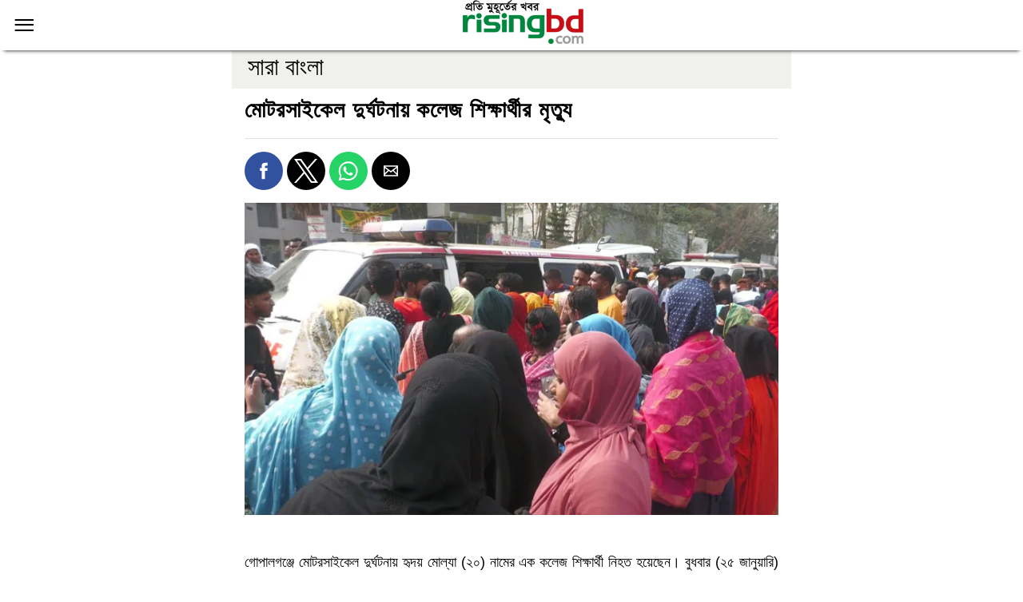

--- FILE ---
content_type: text/html; charset=UTF-8
request_url: https://www.risingbd.com/amp/news/490862
body_size: 13359
content:
<!doctype html>
<html ⚡>
<head>
	<meta charset="utf-8">
	<title>মোটরসাইকেল দুর্ঘটনায় কলেজ শিক্ষার্থীর মৃত্যু</title>
<!--	<link rel="canonical" href="--><!--">-->
    <link rel="canonical" href="https://www.risingbd.com/bangladesh/news/490862" >
    <!-- <link rel="canonical" href="https://www.risingbd.com/amp/news/" > -->
    <meta name="viewport" content="width=device-width,minimum-scale=1,initial-scale=1">

	<meta name="description" content="গোপালগঞ্জে মোটরসাইকেল দুর্ঘটনায় হৃদয় মোল্যা (২০) নামের এক কলেজ শিক্ষার্থী নিহত হয়েছেন। বুধবার (২৫ জানুয়ারি) দুপুরে ঢাকা-খুলনা মহাসড়কে এ দুর্ঘটনা ঘটে।" />

	<!-- Schema.org markup for Google+ -->
	<meta itemprop="name" content="মোটরসাইকেল দুর্ঘটনায় কলেজ শিক্ষার্থীর মৃত্যু">
	<meta itemprop="description" content="গোপালগঞ্জে মোটরসাইকেল দুর্ঘটনায় হৃদয় মোল্যা (২০) নামের এক কলেজ শিক্ষার্থী নিহত হয়েছেন। বুধবার (২৫ জানুয়ারি) দুপুরে ঢাকা-খুলনা মহাসড়কে এ দুর্ঘটনা ঘটে।">

	<meta itemprop="image" content="https://cdn.risingbd.com/media/imgAll/2023January/accidient-2301251316.jpg">

	<!-- Twitter Card data -->
	<meta name="twitter:card" content="summary_large_image">
	<meta name="twitter:site" content="@risingbdnews">

	<meta name="twitter:title" content="মোটরসাইকেল দুর্ঘটনায় কলেজ শিক্ষার্থীর মৃত্যু">
	<meta name="twitter:description" content="গোপালগঞ্জে মোটরসাইকেল দুর্ঘটনায় হৃদয় মোল্যা (২০) নামের এক কলেজ শিক্ষার্থী নিহত হয়েছেন। বুধবার (২৫ জানুয়ারি) দুপুরে ঢাকা-খুলনা মহাসড়কে এ দুর্ঘটনা ঘটে।">
	<meta name="twitter:image" content="https://cdn.risingbd.com/media/imgAll/2023January/accidient-2301251316.jpg">
	<meta name="twitter:image:alt" content="মোটরসাইকেল দুর্ঘটনায় কলেজ শিক্ষার্থীর মৃত্যু">
	<!-- Open Graph data -->
	<meta property="fb:app_id" content="739034220195998" />
	<meta property="og:title" content="মোটরসাইকেল দুর্ঘটনায় কলেজ শিক্ষার্থীর মৃত্যু" />
	<meta property="og:type" content="article" />
	<meta property="og:image" content="https://cdn.risingbd.com/media/imgAll/2023January/accidient-2301251316.jpg" />
	<meta property="og:url" content="https://www.risingbd.com/bangladesh/news/490862" />
	<meta property="og:description" content="গোপালগঞ্জে মোটরসাইকেল দুর্ঘটনায় হৃদয় মোল্যা (২০) নামের এক কলেজ শিক্ষার্থী নিহত হয়েছেন। বুধবার (২৫ জানুয়ারি) দুপুরে ঢাকা-খুলনা মহাসড়কে এ দুর্ঘটনা ঘটে।" />
	<meta property="og:site_name" content="https://www.risingbd.com" />
	<!--	<meta property="article:published_time" content="2017-01-27T20:33:24.587Z" />-->
	<!--	<meta property="article:modified_time" content="2017-01-27T20:33:24.587Z" />-->
	<link rel="shortcut icon" type="image/x-icon" href="https://cdn.risingbd.com/media/common/Sign.png" />
	<meta name="mobile-web-app-capable" content="yes">
	<meta name="theme-color" content="#999999">
	<meta name="application-name" content="risingbd.com">

	<meta name="apple-mobile-web-app-capable" content="yes">
	<meta name="apple-mobile-web-app-status-bar-style" content="black">
	<meta name="apple-mobile-web-app-title" content="risingbd.com">

	<script async src="https://cdn.ampproject.org/v0.js"></script>



	<style amp-boilerplate="">body{-webkit-animation:-amp-start 8s steps(1,end) 0s 1 normal both;-moz-animation:-amp-start 8s steps(1,end) 0s 1 normal both;-ms-animation:-amp-start 8s steps(1,end) 0s 1 normal both;animation:-amp-start 8s steps(1,end) 0s 1 normal both}@-webkit-keyframes -amp-start{from{visibility:hidden}to{visibility:visible}}@-moz-keyframes -amp-start{from{visibility:hidden}to{visibility:visible}}@-ms-keyframes -amp-start{from{visibility:hidden}to{visibility:visible}}@-o-keyframes -amp-start{from{visibility:hidden}to{visibility:visible}}@keyframes -amp-start{from{visibility:hidden}to{visibility:visible}}</style><noscript><style amp-boilerplate="">body{-webkit-animation:none;-moz-animation:none;-ms-animation:none;animation:none}</style></noscript>


<!--	<script custom-element="amp-carousel" src="https://cdn.ampproject.org/v0/amp-carousel-0.1.js" async=""></script>-->
	<script custom-element="amp-sidebar" src="https://cdn.ampproject.org/v0/amp-sidebar-0.1.js" async=""></script>
	<script custom-element="amp-accordion" src="https://cdn.ampproject.org/v0/amp-accordion-0.1.js" async=""></script>
<!--	<script custom-element="amp-form" src="https://cdn.ampproject.org/v0/amp-form-0.1.js" async=""></script>-->
	<script async custom-element="amp-social-share" src="https://cdn.ampproject.org/v0/amp-social-share-0.1.js"></script>
	<script async custom-element="amp-ad" src="https://cdn.ampproject.org/v0/amp-ad-0.1.js"></script>
	<script async custom-element="amp-sticky-ad" src="https://cdn.ampproject.org/v0/amp-sticky-ad-1.0.js"></script>
	<script async custom-element="amp-analytics" src="https://cdn.ampproject.org/v0/amp-analytics-0.1.js"></script>
	<script async custom-element="amp-auto-ads" src="https://cdn.ampproject.org/v0/amp-auto-ads-0.1.js"></script>
	<script async custom-element="amp-web-push" src="https://cdn.ampproject.org/v0/amp-web-push-0.1.js"></script>
	<script async custom-element="amp-facebook-page" src="https://cdn.ampproject.org/v0/amp-facebook-page-0.1.js"></script>

	<script custom-element="amp-instagram" src="https://cdn.ampproject.org/v0/amp-instagram-0.1.js" async=""></script>
	<script async custom-element="amp-list" src="https://cdn.ampproject.org/v0/amp-list-0.1.js"></script>
	<script async custom-template="amp-mustache" src="https://cdn.ampproject.org/v0/amp-mustache-0.1.js"></script>
	<script type="application/ld+json">
		{
			"@context": "https://schema.org",
			"@type": "NewsArticle",
			"url" : "https://www.risingbd.com/bangladesh/news/490862",
			"articleBody" : "গোপালগঞ্জে মোটরসাইকেল দুর্ঘটনায় হৃদয় মোল্যা (২০) নামের এক কলেজ শিক্ষার্থী নিহত হয়েছেন। বুধবার (২৫ জানুয়ারি) দুপুরে ঢাকা-খুলনা মহাসড়কে এ দুর্ঘটনা ঘটে।",
			"articleSection" : "সারা বাংলা ",
			"keywords" : "সড়ক দুর্ঘটনা",
			"mainEntityOfPage":{
				"@type":"WebPage",
				"name" : "মোটরসাইকেল দুর্ঘটনায় কলেজ শিক্ষার্থীর মৃত্যু",
				"@id":"https://www.risingbd.com/bangladesh/news/490862"
			},
			"headline": "মোটরসাইকেল দুর্ঘটনায় কলেজ শিক্ষার্থীর মৃত্যু",
			"image": {
				"@type": "ImageObject",
				"url": "https://cdn.risingbd.com/media/imgAll/2023January/accidient-2301251316.jpg",
				"height": 600,
				"width": 351
			},
			"datePublished": "19:16, 25 January 2023",
			"dateModified": "",
			"author": {
				"@type": "Person",
				"name": "গোপালগঞ্জ প্রতিনিধি"
			},
			"publisher": {
				"@type": "Organization",
				"name": "risingbd.com",
				"logo": {
					"@type": "ImageObject",
					"url": "https://cdn.risingbd.com/media/common/logo.png",
					"width": 256,
					"height": 78
				}
			},
			"description": "গোপালগঞ্জে মোটরসাইকেল দুর্ঘটনায় হৃদয় মোল্যা (২০) নামের এক কলেজ শিক্ষার্থী নিহত হয়েছেন। বুধবার (২৫ জানুয়ারি) দুপুরে ঢাকা-খুলনা মহাসড়কে এ দুর্ঘটনা ঘটে।"
		}
	</script>
	<script type="application/ld+json">
		{
			"@context": "https://schema.org",
			"@type": "Organization",
			"url": "https://www.risingbd.com",
			"logo": "https://cdn.risingbd.com/media/common/logo.png",
			"contactPoint" : [
				{
					"@type" : "ContactPoint",
					"telephone" : "+8801678028001",
					"email" : "info@risingbd.com",
					"contactType" : "customer service"
				}
			],
			"sameAs" : [
				"https://www.facebook.com/risingbd24com",
				"https://twitter.com/risingbdnews",
				"https://www.instagram.com/risingbd247",
				"https://www.youtube.com/@risingbdonline",
				"https://play.google.com/store/apps/details?id=com.skyroutemedialimited.risingbd",
				"https://www.risingbd.com/rss/rss.xml"
			]
		}
	</script>
	<script type="application/ld+json">
		{
			"@context": "https://schema.org",
			"@type": "ImageObject",
			"url": "https://cdn.risingbd.com/media/imgAll/2023January/accidient-2301251316.jpg",
			"height": 600,
			"width": 351
		}
	</script>
	<script type="application/ld+json">
		{
			"@context":"http://schema.org",
			"@type":"BreadcrumbList",
			"itemListElement":[
				{
					"@type":"ListItem",
					"position":1,
					"item":{
						"@id":"https://www.risingbd.com",
						"name":"Home"
					}
				},
				{
					"@type":"ListItem",
					"position":2,
					"item":{
						"@id":"https://www.risingbd.com/bangladesh",
						"name":"সারা বাংলা "
					}
				},
				{
					"@type":"ListItem",
					"position":3,
					"item":{
						"name" : "মোটরসাইকেল দুর্ঘটনায় কলেজ শিক্ষার্থীর মৃত্যু",
						"@id":"https://www.risingbd.com/bangladesh/news/490862"
					}
				}
			]
		}
	</script>

	<style amp-custom="">
		/*! normalize.css v5.0.0 | MIT License | github.com/necolas/normalize.css */html{font-family:sans-serif;line-height:1.15;-ms-text-size-adjust:100%;-webkit-text-size-adjust:100%}body{margin:0}article,aside,footer,header,nav,section{display:block}h1{font-size:2em;margin:.67em 0}figcaption,figure,main{display:block}figure{margin:1em 40px}hr{box-sizing:content-box;height:0;overflow:visible}pre{font-family:monospace,monospace;font-size:1em}a{background-color:transparent;-webkit-text-decoration-skip:objects}a:active,a:hover{outline-width:0}abbr[title]{border-bottom:none;text-decoration:underline;text-decoration:underline dotted}b,strong{font-weight:inherit;font-weight:bolder}code,kbd,samp{font-family:monospace,monospace;font-size:1em}dfn{font-style:italic}mark{background-color:#ff0;color:#000}small{font-size:80%}sub,sup{font-size:75%;line-height:0;position:relative;vertical-align:baseline}sub{bottom:-.25em}sup{top:-.5em}audio,video{display:inline-block}audio:not([controls]){display:none;height:0}img{border-style:none}svg:not(:root){overflow:hidden}button,input,optgroup,select,textarea{font-family:sans-serif;font-size:100%;line-height:1.15;margin:0}button,input{overflow:visible}button,select{text-transform:none}[type=reset],[type=submit],button,html [type=button]{-webkit-appearance:button}[type=button]::-moz-focus-inner,[type=reset]::-moz-focus-inner,[type=submit]::-moz-focus-inner,button::-moz-focus-inner{border-style:none;padding:0}[type=button]:-moz-focusring,[type=reset]:-moz-focusring,[type=submit]:-moz-focusring,button:-moz-focusring{outline:1px dotted ButtonText}fieldset{border:1px solid silver;margin:0 2px;padding:.35em .625em .75em}legend{box-sizing:border-box;color:inherit;display:table;max-width:100%;padding:0;white-space:normal}progress{display:inline-block;vertical-align:baseline}textarea{overflow:auto}[type=checkbox],[type=radio]{box-sizing:border-box;padding:0}[type=number]::-webkit-inner-spin-button,[type=number]::-webkit-outer-spin-button{height:auto}[type=search]{-webkit-appearance:textfield;outline-offset:-2px}[type=search]::-webkit-search-cancel-button,[type=search]::-webkit-search-decoration{-webkit-appearance:none}::-webkit-file-upload-button{-webkit-appearance:button;font:inherit}details,menu{display:block}summary{display:list-item}canvas{display:inline-block}[hidden],template{display:none}.h1{font-size:3rem}.h2{font-size:2rem}.h3{font-size:1.5rem}.h4{font-size:1.125rem}.h5{font-size:.875rem}.h6{font-size:.75rem}.font-family-inherit{font-family:inherit}.font-size-inherit{font-size:inherit}.text-decoration-none{text-decoration:none}.bold{font-weight:700}.regular{font-weight:400}.italic{font-style:italic}.caps{text-transform:uppercase;letter-spacing:.2em}.left-align{text-align:left}.center{text-align:center}.right-align{text-align:right}.justify{text-align:justify}.nowrap{white-space:nowrap}.break-word{word-wrap:break-word}.line-height-1{line-height:1rem}.line-height-2{line-height:1.125rem}.line-height-3{line-height:1.5rem}.line-height-4{line-height:2rem}.list-style-none{list-style:none}.underline{text-decoration:underline}.truncate{max-width:100%;overflow:hidden;text-overflow:ellipsis;white-space:nowrap}.list-reset{list-style:none;padding-left:0}.inline{display:inline}.block{display:block}.inline-block{display:inline-block}.table{display:table}.table-cell{display:table-cell}.overflow-hidden{overflow:hidden}.overflow-scroll{overflow:scroll}.overflow-auto{overflow:auto}.clearfix:after,.clearfix:before{content:" ";display:table}.clearfix:after{clear:both}.left{float:left}.right{float:right}.fit{max-width:100%}.max-width-1{max-width:24rem}.max-width-2{max-width:32rem}.max-width-3{max-width:48rem}.max-width-4{max-width:64rem}.border-box{box-sizing:border-box}.align-baseline{vertical-align:baseline}.align-top{vertical-align:top}.align-middle{vertical-align:middle}.align-bottom{vertical-align:bottom}.m0{margin:0}.mt0{margin-top:0}.mr0{margin-right:0}.mb0{margin-bottom:0}.ml0,.mx0{margin-left:0}.mx0{margin-right:0}.my0{margin-top:0;margin-bottom:0}.m1{margin:.5rem}.mt1{margin-top:.5rem}.mr1{margin-right:.5rem}.mb1{margin-bottom:.5rem}.ml1,.mx1{margin-left:.5rem}.mx1{margin-right:.5rem}.my1{margin-top:.5rem;margin-bottom:.5rem}.m2{margin:1rem}.mt2{margin-top:1rem}.mr2{margin-right:1rem}.mb2{margin-bottom:1rem}.ml2,.mx2{margin-left:1rem}.mx2{margin-right:1rem}.my2{margin-top:1rem;margin-bottom:1rem}.m3{margin:1.5rem}.mt3{margin-top:1.5rem}.mr3{margin-right:1.5rem}.mb3{margin-bottom:1.5rem}.ml3,.mx3{margin-left:1.5rem}.mx3{margin-right:1.5rem}.my3{margin-top:1.5rem;margin-bottom:1.5rem}.m4{margin:2rem}.mt4{margin-top:2rem}.mr4{margin-right:2rem}.mb4{margin-bottom:2rem}.ml4,.mx4{margin-left:2rem}.mx4{margin-right:2rem}.my4{margin-top:2rem;margin-bottom:2rem}.mxn1{margin-left:-.5rem;margin-right:-.5rem}.mxn2{margin-left:-1rem;margin-right:-1rem}.mxn3{margin-left:-1.5rem;margin-right:-1.5rem}.mxn4{margin-left:-2rem;margin-right:-2rem}.ml-auto{margin-left:auto}.mr-auto,.mx-auto{margin-right:auto}.mx-auto{margin-left:auto}.p0{padding:0}.pt0{padding-top:0}.pr0{padding-right:0}.pb0{padding-bottom:0}.pl0,.px0{padding-left:0}.px0{padding-right:0}.py0{padding-top:0;padding-bottom:0}.p1{padding:.5rem}.pt1{padding-top:.5rem}.pr1{padding-right:.5rem}.pb1{padding-bottom:.5rem}.pl1{padding-left:.5rem}.py1{padding-top:.5rem;padding-bottom:.5rem}.px1{padding-left:.5rem;padding-right:.5rem}.p2{padding:1rem}.pt2{padding-top:1rem}.pr2{padding-right:1rem}.pb2{padding-bottom:1rem}.pl2{padding-left:1rem}.py2{padding-top:1rem;padding-bottom:1rem}.px2{padding-left:1rem;padding-right:1rem}.p3{padding:1.5rem}.pt3{padding-top:1.5rem}.pr3{padding-right:1.5rem}.pb3{padding-bottom:1.5rem}.pl3{padding-left:1.5rem}.py3{padding-top:1.5rem;padding-bottom:1.5rem}.px3{padding-left:1.5rem;padding-right:1.5rem}.p4{padding:2rem}.pt4{padding-top:2rem}.pr4{padding-right:2rem}.pb4{padding-bottom:2rem}.pl4{padding-left:2rem}.py4{padding-top:2rem;padding-bottom:2rem}.px4{padding-left:2rem;padding-right:2rem}.col{float:left}.col,.col-right{box-sizing:border-box}.col-right{float:right}.col-1{width:8.33333%}.col-2{width:16.66667%}.col-3{width:25%}.col-4{width:33.33333%}.col-5{width:41.66667%}.col-6{width:50%}.col-7{width:58.33333%}.col-8{width:66.66667%}.col-9{width:75%}.col-10{width:83.33333%}.col-11{width:91.66667%}.col-12{width:100%}@media (min-width:40.06rem){.sm-col{float:left;box-sizing:border-box}.sm-col-right{float:right;box-sizing:border-box}.sm-col-1{width:8.33333%}.sm-col-2{width:16.66667%}.sm-col-3{width:25%}.sm-col-4{width:33.33333%}.sm-col-5{width:41.66667%}.sm-col-6{width:50%}.sm-col-7{width:58.33333%}.sm-col-8{width:66.66667%}.sm-col-9{width:75%}.sm-col-10{width:83.33333%}.sm-col-11{width:91.66667%}.sm-col-12{width:100%}}@media (min-width:52.06rem){.md-col{float:left;box-sizing:border-box}.md-col-right{float:right;box-sizing:border-box}.md-col-1{width:8.33333%}.md-col-2{width:16.66667%}.md-col-3{width:25%}.md-col-4{width:33.33333%}.md-col-5{width:41.66667%}.md-col-6{width:50%}.md-col-7{width:58.33333%}.md-col-8{width:66.66667%}.md-col-9{width:75%}.md-col-10{width:83.33333%}.md-col-11{width:91.66667%}.md-col-12{width:100%}}@media (min-width:64.06rem){.lg-col{float:left;box-sizing:border-box}.lg-col-right{float:right;box-sizing:border-box}.lg-col-1{width:8.33333%}.lg-col-2{width:16.66667%}.lg-col-3{width:25%}.lg-col-4{width:33.33333%}.lg-col-5{width:41.66667%}.lg-col-6{width:50%}.lg-col-7{width:58.33333%}.lg-col-8{width:66.66667%}.lg-col-9{width:75%}.lg-col-10{width:83.33333%}.lg-col-11{width:91.66667%}.lg-col-12{width:100%}}.flex{display:-webkit-box;display:-ms-flexbox;display:flex}@media (min-width:40.06rem){.sm-flex{display:-webkit-box;display:-ms-flexbox;display:flex}}@media (min-width:52.06rem){.md-flex{display:-webkit-box;display:-ms-flexbox;display:flex}}@media (min-width:64.06rem){.lg-flex{display:-webkit-box;display:-ms-flexbox;display:flex}}.flex-column{-webkit-box-orient:vertical;-webkit-box-direction:normal;-ms-flex-direction:column;flex-direction:column}.flex-wrap{-ms-flex-wrap:wrap;flex-wrap:wrap}.items-start{-webkit-box-align:start;-ms-flex-align:start;align-items:flex-start}.items-end{-webkit-box-align:end;-ms-flex-align:end;align-items:flex-end}.items-center{-webkit-box-align:center;-ms-flex-align:center;align-items:center}.items-baseline{-webkit-box-align:baseline;-ms-flex-align:baseline;align-items:baseline}.items-stretch{-webkit-box-align:stretch;-ms-flex-align:stretch;align-items:stretch}.self-start{-ms-flex-item-align:start;align-self:flex-start}.self-end{-ms-flex-item-align:end;align-self:flex-end}.self-center{-ms-flex-item-align:center;-ms-grid-row-align:center;align-self:center}.self-baseline{-ms-flex-item-align:baseline;align-self:baseline}.self-stretch{-ms-flex-item-align:stretch;-ms-grid-row-align:stretch;align-self:stretch}.justify-start{-webkit-box-pack:start;-ms-flex-pack:start;justify-content:flex-start}.justify-end{-webkit-box-pack:end;-ms-flex-pack:end;justify-content:flex-end}.justify-center{-webkit-box-pack:center;-ms-flex-pack:center;justify-content:center}.justify-between{-webkit-box-pack:justify;-ms-flex-pack:justify;justify-content:space-between}.justify-around{-ms-flex-pack:distribute;justify-content:space-around}.content-start{-ms-flex-line-pack:start;align-content:flex-start}.content-end{-ms-flex-line-pack:end;align-content:flex-end}.content-center{-ms-flex-line-pack:center;align-content:center}.content-between{-ms-flex-line-pack:justify;align-content:space-between}.content-around{-ms-flex-line-pack:distribute;align-content:space-around}.content-stretch{-ms-flex-line-pack:stretch;align-content:stretch}.flex-auto{-webkit-box-flex:1;-ms-flex:1 1 auto;flex:1 1 auto;min-width:0;min-height:0}.flex-none{-webkit-box-flex:0;-ms-flex:none;flex:none}.order-0{-webkit-box-ordinal-group:1;-ms-flex-order:0;order:0}.order-1{-webkit-box-ordinal-group:2;-ms-flex-order:1;order:1}.order-2{-webkit-box-ordinal-group:3;-ms-flex-order:2;order:2}.order-3{-webkit-box-ordinal-group:4;-ms-flex-order:3;order:3}.order-last{-webkit-box-ordinal-group:100000;-ms-flex-order:99999;order:99999}.relative{position:relative}.absolute{position:absolute}.fixed{position:fixed}.top-0{top:0}.right-0{right:0}.bottom-0{bottom:0}.left-0{left:0}.z1{z-index:1}.z2{z-index:2}.z3{z-index:3}.z4{z-index:4}.border{border-style:solid;border-width:1px}.border-top{border-top-style:solid;border-top-width:1px}.border-right{border-right-style:solid;border-right-width:1px}.border-bottom{border-bottom-style:solid;border-bottom-width:1px}.border-left{border-left-style:solid;border-left-width:1px}.border-none{border:0}.rounded{border-radius:100%}.circle{border-radius:50%}.rounded-top{border-radius:3px 3px 0 0}.rounded-right{border-radius:0 3px 3px 0}.rounded-bottom{border-radius:0 0 3px 3px}.rounded-left{border-radius:3px 0 0 3px}.not-rounded{border-radius:0}.hide{position:absolute;height:1px;width:1px;overflow:hidden;clip:rect(1px,1px,1px,1px)}@media (max-width:40rem){.xs-hide{display:none}}@media (min-width:40.06rem) and (max-width:52rem){.sm-hide{display:none}}@media (min-width:52.06rem) and (max-width:64rem){.md-hide{display:none}}@media (min-width:64.06rem){.lg-hide{display:none}}.display-none{display:none}*{box-sizing:border-box}body{background:#fff;font-family:-apple-system,SolaimanLipi, 'Poppins', sans-serif,BlinkMacSystemFont,Segoe UI,Roboto,Oxygen,Ubuntu,Cantarell,Fira Sans,Droid Sans,Helvetica Neue,Arial,sans-serif;min-width:315px;overflow-x:hidden;font-smooth:always;-webkit-font-smoothing:antialiased}main{max-width:700px;margin:0 auto}.ampstart-accent{color:#003f93}#content:target{margin-top:calc(0px - 3.5rem);padding-top:3.5rem}.ampstart-title-lg{font-size:3rem;line-height:3.5rem;letter-spacing:.06rem}.ampstart-title-md{font-size:2rem;line-height:2.5rem;letter-spacing:.06rem}.ampstart-title-sm{font-size:1.5rem;line-height:2rem;letter-spacing:.06rem}.ampstart-subtitle,body{line-height:1.7rem;letter-spacing:normal}.ampstart-subtitle{color: #000;font-size: 30px;background: #f0f0ed;padding: 14px 20px;}.ampstart-byline,.ampstart-caption,.ampstart-hint,.ampstart-label{font-size:.875rem;color:#4f4f4f;line-height:1.125rem;letter-spacing:.06rem}.ampstart-label{text-transform:uppercase}.ampstart-footer,.ampstart-small-text{font-size:.75rem;line-height:1rem;letter-spacing:.06rem}.ampstart-card{box-shadow:0 1px 1px 0 rgba(0,0,0,.14),0 1px 1px -1px rgba(0,0,0,.14),0 1px 5px 0 rgba(0,0,0,.12)}.h1,h1{font-size:3rem;line-height:3.5rem}.h2,h2{font-size:2rem;line-height:2.5rem}.h3,h3{font-size:1.5rem;line-height:2rem}.h4,h4{font-size:1.125rem;line-height:1.5rem}.h5,h5{font-size:.875rem;line-height:1.125rem}.h6,h6{font-size:.75rem;line-height:1rem}h1,h2,h3,h4,h5,h6{margin:0;padding:0;font-weight:400;letter-spacing:.06rem}a,a:active,a:visited{color:inherit}.ampstart-btn{font-family:inherit;font-weight:inherit;font-size:1rem;line-height:1.125rem;padding:.7em .8em;text-decoration:none;white-space:nowrap;word-wrap:normal;vertical-align:middle;cursor:pointer;background-color:#000;color:#fff;border:1px solid #fff}.ampstart-btn:visited{color:#fff}.ampstart-btn-secondary{background-color:#fff;color:#000;border:1px solid #000}.ampstart-btn-secondary:visited{color:#000}.ampstart-btn:active .ampstart-btn:focus{opacity:.8}.ampstart-btn[disabled],.ampstart-btn[disabled]:active,.ampstart-btn[disabled]:focus,.ampstart-btn[disabled]:hover{opacity:.5;outline:0;cursor:default}.ampstart-dropcap:first-letter{color:#000;font-size:3rem;font-weight:700;float:left;overflow:hidden;line-height:3rem;margin-left:0;margin-right:.5rem}.ampstart-initialcap{padding-top:1rem;margin-top:1.5rem}.ampstart-initialcap:first-letter{color:#000;font-size:3rem;font-weight:700;margin-left:-2px}.ampstart-pullquote{border:none;border-left:4px solid #000;font-size:1.5rem;padding-left:1.5rem}.ampstart-byline time{font-style:normal;white-space:nowrap}.amp-carousel-button-next{background-image:url('data:image/svg+xml;charset=utf-8,<svg width="18" height="18" viewBox="0 0 34 34" xmlns="http://www.w3.org/2000/svg"><title>Next</title><path d="M25.557 14.7L13.818 2.961 16.8 0l16.8 16.8-16.8 16.8-2.961-2.961L25.557 18.9H0v-4.2z" fill="#FFF" fill-rule="evenodd"/></svg>')}.amp-carousel-button-prev{background-image:url('data:image/svg+xml;charset=utf-8,<svg width="18" height="18" viewBox="0 0 34 34" xmlns="http://www.w3.org/2000/svg"><title>Previous</title><path d="M33.6 14.7H8.043L19.782 2.961 16.8 0 0 16.8l16.8 16.8 2.961-2.961L8.043 18.9H33.6z" fill="#FFF" fill-rule="evenodd"/></svg>')}.ampstart-dropdown{min-width:200px}.ampstart-dropdown.absolute{z-index:100}.ampstart-dropdown.absolute>section,.ampstart-dropdown.absolute>section>header{height:100%}.ampstart-dropdown>section>header{background-color:#000;border:0;color:#fff}.ampstart-dropdown>section>header:after{display:inline-block;content:"+";padding:0 0 0 1.5rem;color:#003f93}.ampstart-dropdown>[expanded]>header:after{content:"–"}.absolute .ampstart-dropdown-items{z-index:200}.ampstart-dropdown-item{background-color:#000;color:#003f93;opacity:.9}.ampstart-dropdown-item:active,.ampstart-dropdown-item:hover{opacity:1}.ampstart-footer{background-color:#121212;color:#999;padding-top:2rem;padding-bottom:2rem;text-align:center;}.ampstart-footer .ampstart-icon{fill:#000}.ampstart-footer .ampstart-social-follow li:last-child{margin-right:0}.ampstart-image-fullpage-hero{color:#fff}.ampstart-fullpage-hero-heading-text,.ampstart-image-fullpage-hero .ampstart-image-credit{-webkit-box-decoration-break:clone;box-decoration-break:clone;background:#000;padding:0 1rem .2rem}.ampstart-image-fullpage-hero>amp-img{max-height:calc(100vh - 3.5rem)}.ampstart-image-fullpage-hero>amp-img img{-o-object-fit:cover;object-fit:cover}.ampstart-fullpage-hero-heading{line-height:3.5rem}.ampstart-fullpage-hero-cta{background:transparent}.ampstart-readmore{background:-webkit-linear-gradient(bottom,rgba(0,0,0,.65),transparent);background:linear-gradient(0deg,rgba(0,0,0,.65) 0,transparent);color:#fff;margin-top:5rem;padding-bottom:3.5rem}.ampstart-readmore:after{display:block;content:"⌄";font-size:2rem}.ampstart-readmore-text{background:#000}@media (min-width:52.06rem){.ampstart-image-fullpage-hero>amp-img{height:60vh}}.ampstart-image-heading{color:#fff;background:-webkit-linear-gradient(bottom,rgba(0,0,0,.65),transparent);background:linear-gradient(0deg,rgba(0,0,0,.65) 0,transparent)}.ampstart-image-heading>*{margin:0}amp-carousel .ampstart-image-with-heading{margin-bottom:0}.ampstart-image-with-caption figcaption{color:#4f4f4f;line-height:1.125rem}amp-carousel .ampstart-image-with-caption{margin-bottom:0}.ampstart-input{max-width:100%;width:300px;min-width:100px;font-size:1rem;line-height:1.5rem}.ampstart-input [disabled],.ampstart-input [disabled]+label{opacity:.5}.ampstart-input [disabled]:focus{outline:0}.ampstart-input>input,.ampstart-input>select,.ampstart-input>textarea{width:100%;margin-top:1rem;line-height:1.5rem;border:0;border-radius:0;border-bottom:1px solid #4a4a4a;background:none;color:#4a4a4a;outline:0}.ampstart-input>label{color:#003f93;pointer-events:none;text-align:left;font-size:.875rem;line-height:1rem;opacity:0;-webkit-animation:.2s;animation:.2s;-webkit-animation-timing-function:cubic-bezier(.4,0,.2,1);animation-timing-function:cubic-bezier(.4,0,.2,1);-webkit-animation-fill-mode:forwards;animation-fill-mode:forwards}.ampstart-input>input:focus,.ampstart-input>select:focus,.ampstart-input>textarea:focus{outline:0}.ampstart-input>input:focus::-webkit-input-placeholder,.ampstart-input>select:focus::-webkit-input-placeholder,.ampstart-input>textarea:focus::-webkit-input-placeholder{color:transparent}.ampstart-input>input:focus::-moz-placeholder,.ampstart-input>select:focus::-moz-placeholder,.ampstart-input>textarea:focus::-moz-placeholder{color:transparent}.ampstart-input>input:focus:-ms-input-placeholder,.ampstart-input>select:focus:-ms-input-placeholder,.ampstart-input>textarea:focus:-ms-input-placeholder{color:transparent}.ampstart-input>input:focus::placeholder,.ampstart-input>select:focus::placeholder,.ampstart-input>textarea:focus::placeholder{color:transparent}.ampstart-input>input:not(:placeholder-shown):not([disabled])+label,.ampstart-input>select:not(:placeholder-shown):not([disabled])+label,.ampstart-input>textarea:not(:placeholder-shown):not([disabled])+label{opacity:1}.ampstart-input>input:focus+label,.ampstart-input>select:focus+label,.ampstart-input>textarea:focus+label{-webkit-animation-name:a;animation-name:a}@-webkit-keyframes a{to{opacity:1}}@keyframes a{to{opacity:1}}.ampstart-input>label:after{content:"";height:2px;position:absolute;bottom:0;left:45%;background:#003f93;-webkit-transition:.2s;transition:.2s;-webkit-transition-timing-function:cubic-bezier(.4,0,.2,1);transition-timing-function:cubic-bezier(.4,0,.2,1);visibility:hidden;width:10px}.ampstart-input>input:focus+label:after,.ampstart-input>select:focus+label:after,.ampstart-input>textarea:focus+label:after{left:0;width:100%;visibility:visible}.ampstart-input>input[type=search]{-webkit-appearance:none;-moz-appearance:none;appearance:none}.ampstart-input>input[type=range]{border-bottom:0}.ampstart-input>input[type=range]+label:after{display:none}.ampstart-input>select{-webkit-appearance:none;-moz-appearance:none;appearance:none}.ampstart-input>select+label:before{content:"⌄";line-height:1.5rem;position:absolute;right:5px;zoom:2;top:0;bottom:0;color:#003f93}.ampstart-input-chk,.ampstart-input-radio{width:auto;color:#4a4a4a}.ampstart-input input[type=checkbox],.ampstart-input input[type=radio]{margin-top:0;-webkit-appearance:none;-moz-appearance:none;appearance:none;width:20px;height:20px;border:1px solid #003f93;vertical-align:middle;margin-right:.5rem;text-align:center}.ampstart-input input[type=radio]{border-radius:20px}.ampstart-input input[type=checkbox]:not([disabled])+label,.ampstart-input input[type=radio]:not([disabled])+label{pointer-events:auto;-webkit-animation:none;animation:none;vertical-align:middle;opacity:1;cursor:pointer}.ampstart-input input[type=checkbox]+label:after,.ampstart-input input[type=radio]+label:after{display:none}.ampstart-input input[type=checkbox]:after,.ampstart-input input[type=radio]:after{position:absolute;top:0;left:0;bottom:0;right:0;content:" ";line-height:1.4rem;vertical-align:middle;text-align:center;background-color:#fff}.ampstart-input input[type=checkbox]:checked:after{background-color:#003f93;color:#fff;content:"✓"}.ampstart-input input[type=radio]:checked{background-color:#fff}.ampstart-input input[type=radio]:after{top:3px;bottom:3px;left:3px;right:3px;border-radius:12px}.ampstart-input input[type=radio]:checked:after{content:"";font-size:3rem;background-color:#003f93}.ampstart-input>label,_:-ms-lang(x){opacity:1}.ampstart-input>input:-ms-input-placeholder,_:-ms-lang(x){color:transparent}.ampstart-input>input::placeholder,_:-ms-lang(x){color:transparent}.ampstart-input>input::-ms-input-placeholder,_:-ms-lang(x){color:transparent}.ampstart-input>select::-ms-expand{display:none}.ampstart-headerbar{background-color:#fff;color:#000;z-index:999;box-shadow:0 5px 5px -5px #000}.ampstart-headerbar+:not(amp-sidebar),.ampstart-headerbar+amp-sidebar+*{margin-top:3.5rem}.ampstart-headerbar-nav .ampstart-nav-item{padding:0 1rem;background:transparent;opacity:.8}.ampstart-headerbar-nav{line-height:3.5rem}.ampstart-nav-item:active,.ampstart-nav-item:focus,.ampstart-nav-item:hover{opacity:1}.ampstart-navbar-trigger:focus{outline:none}.ampstart-nav a,.ampstart-navbar-trigger,.ampstart-sidebar-faq a{cursor:pointer;text-decoration:none}.ampstart-nav .ampstart-label{color:inherit}.ampstart-headerbar-nav{-webkit-box-flex:1;-ms-flex:1;flex:1}.ampstart-nav-search{-webkit-box-flex:0.5;-ms-flex-positive:0.5;flex-grow:0.5}.ampstart-headerbar .ampstart-nav-search:active,.ampstart-headerbar .ampstart-nav-search:focus,.ampstart-headerbar .ampstart-nav-search:hover{box-shadow:none}.ampstart-nav-search>input{border:none;border-radius:3px;line-height:normal}.ampstart-nav-dropdown{min-width:200px}.ampstart-nav-dropdown amp-accordion header{background-color:#fff;border:none}.ampstart-nav-dropdown amp-accordion ul{background-color:#fff}.ampstart-nav-dropdown .ampstart-dropdown-item,.ampstart-nav-dropdown .ampstart-dropdown>section>header{background-color:#fff;color:#000}.ampstart-nav-dropdown .ampstart-dropdown-item{color:#003f93}.ampstart-sidebar{background-color:#fff;color:#000;min-width:300px;width:300px}.ampstart-sidebar .ampstart-icon{fill:#003f93}.ampstart-sidebar-header{line-height:3.5rem;min-height:3.5rem}.ampstart-sidebar .ampstart-dropdown-item,.ampstart-sidebar .ampstart-dropdown header,.ampstart-sidebar .ampstart-faq-item,.ampstart-sidebar .ampstart-nav-item,.ampstart-sidebar .ampstart-social-follow{margin:0 0 2rem}.ampstart-sidebar .ampstart-nav-dropdown{margin:0}.ampstart-sidebar .ampstart-navbar-trigger{line-height:inherit}.ampstart-navbar-trigger svg{pointer-events:none}.ampstart-related-article-section{border-color:#4a4a4a}.ampstart-related-article-section .ampstart-heading{color:#4a4a4a;font-weight:400}.ampstart-related-article-readmore{color:#000;letter-spacing:0}.ampstart-related-section-items>li{border-bottom:1px solid #4a4a4a}.ampstart-related-section-items>li:last-child{border:none}.ampstart-related-section-items .ampstart-image-with-caption{display:-webkit-box;display:-ms-flexbox;display:flex;-ms-flex-wrap:wrap;flex-wrap:wrap;-webkit-box-align:start;-ms-flex-align:start;align-items:flex-start;margin-bottom:0;color:#000;}.ampstart-related-section-items .ampstart-image-with-caption>amp-img,.ampstart-related-section-items .ampstart-image-with-caption>figcaption{color:#000;-webkit-box-flex:1;-ms-flex:1;flex:1}.ampstart-related-section-items .ampstart-image-with-caption>figcaption{padding-left:1rem;line-height: 1.4;font-size: 18px;}@media (min-width:40.06rem){.ampstart-related-section-items>li{border:none}.ampstart-related-section-items .ampstart-image-with-caption>figcaption{padding:1rem 0}.ampstart-related-section-items .ampstart-image-with-caption>amp-img,.ampstart-related-section-items .ampstart-image-with-caption>figcaption{-ms-flex-preferred-size:100%;flex-basis:100%}}.ampstart-social-box{display:-webkit-box;display:-ms-flexbox;display:flex}.ampstart-social-box>amp-social-share{margin-right:5px;}.ampstart-icon{fill:#003f93}.ampstart-input{width:100%}main .ampstart-social-follow{margin-left:auto;margin-right:auto;width:315px}main .ampstart-social-follow li{-webkit-transform:scale(1.8);transform:scale(1.8)}h1+.ampstart-byline time{font-size:1.5rem;font-weight:400}
		.title {padding-left: 16px;padding-right: 16px;margin-bottom: 10px;font-size: 28px;line-height: 34px;font-weight:bold;margin-top: 10px;}
		.content-details p{font-size:18px;line-height:30px;text-align:justify;}
		.breadcrumb {
			list-style: none;
			padding: 0 0 5px;
			margin-left: 15px;
			overflow: hidden;
			border-bottom: 1px solid #e2e2e2;
			margin-bottom: 15px;
			margin-right: 15px;
		}
		.breadcrumb li{float: left;margin-right: 5px;position:relative;}
		.breadcrumb li:after {content: '\203A';font-size: 20px;line-height: 20px;margin-left: 5px;color: #666;}
		.breadcrumb li:last-child:after {content: '';}
		.breadcrumb li a{text-decoration:none; }
		.ampstart-navbar-trigger {line-height: 3.5rem;font-size: 2rem;transform: scaleY(0.65);}
		time {
			color: #666;
			display: block;
			border-bottom: 1px solid #e2e2e2;
		}
		.ampstart-social-box>amp-social-share {
			margin-right: 5px;
			background-size: 30px;
		}
		.ampstart-related-section-items .ampstart-image-with-caption>amp-img img {
			max-height: 68%;
			min-height: 68%;
		}
		.ampstart-related-section-items>li {
			border-bottom: 1px solid #e2e2e2;
		}
		.ampstart-related-section-items .ampstart-image-with-caption>amp-img{
			-ms-flex: 0 0 33%;
			flex: 0 0 33%;
		}
		.ampstart-related-section-items .ampstart-image-with-caption>figcaption {
			-ms-flex: 0 0 67%;
			flex: 0 0 67%;
			line-height: 1.5;
			/*font-size: .8em;*/
			font-size: 1.1rem;
			font-weight: bold;
			padding-top: 10px;
			padding-left: 10px;
		}
		.amp-sticky-ad-close-button {
			min-width: 0;
		}
		.content-details amp-ad {
			margin-top: 15px;
		}
		.amp-invisible {
			display:none;
		}
		.adv{
			text-align: center;
		}
	</style>
 
</head>
<body>
	<!-- Google Tag Manager -->
	<!-- <amp-analytics config="https://www.googletagmanager.com/amp.json?id=GTM-TVT83PM&gtm.url=SOURCE_URL" data-credentials="include"></amp-analytics> -->

	<amp-auto-ads type="adsense" data-ad-client="ca-pub-9988400939516411"></amp-auto-ads>
	<!-- Start Alexa AMP Certify Javascript -->

    <!-- <amp-iframe title="User Sync" width=1 height=1
                sandbox="allow-same-origin allow-scripts"
                frameborder="0"
                src="https://ads.pubmatic.com/AdServer/js/pwtSync/load-cookie.html?pubid=158497&profid=9001">
        <amp-img layout="fill" src="[data-uri]" placeholder></amp-img>
    </amp-iframe> -->

<!--	<amp-analytics type="alexametrics">-->
<!--		<script type="application/json"> {"vars": { "atrk_acct": "qb72i1akB300Wr", "domain": "risingbd.com" }}</script>-->
<!--	</amp-analytics>-->
	<!-- End Alexa AMP Certify Javascript -->

	<amp-web-push id="amp-web-push" layout="nodisplay" helper-iframe-url="https://www.risingbd.com/helper-iframe.html" permission-dialog-url="https://www.risingbd.com/permission-dialog.html" service-worker-url="https://www.risingbd.com/FeedifySW.js"
></amp-web-push>

	<!-- Start Navbar -->
	<header class="ampstart-headerbar fixed flex justify-start items-center top-0 left-0 right-0 pl2 pr4 ">
		<div role="button" aria-label="open sidebar" on="tap:header-sidebar.toggle" tabindex="0" class="ampstart-navbar-trigger  pr2  ">☰</div>
		<a href="/" style="display:block;margin:auto;">
			<amp-img src="https://risingbd.com/media/common/risingbd-logo-small-sm.png" width="151" height="55" layout="fixed" class="my0 mx-auto " alt="The Blog"></amp-img>
		</a>
	</header>

	<!-- Start Sidebar -->
	<amp-sidebar id="header-sidebar" class="ampstart-sidebar px3" layout="nodisplay">
		<div class="flex justify-start items-center ampstart-sidebar-header">
			<div role="button" aria-label="close sidebar" on="tap:header-sidebar.toggle" tabindex="0" class="ampstart-navbar-trigger items-start">✕</div>
		</div>
		<nav class="ampstart-sidebar-nav ampstart-nav">
			<ul class="list-reset m0 p0 ampstart-label">
									<li class="ampstart-nav-item "><a class="ampstart-nav-link" href="/amp/national">জাতীয়</a></li>
									<li class="ampstart-nav-item "><a class="ampstart-nav-link" href="/amp/international">আন্তর্জাতিক </a></li>
									<li class="ampstart-nav-item "><a class="ampstart-nav-link" href="/amp/sports">খেলাধুলা </a></li>
									<li class="ampstart-nav-item "><a class="ampstart-nav-link" href="/amp/entertainment">বিনোদন </a></li>
									<li class="ampstart-nav-item "><a class="ampstart-nav-link" href="/amp/economics">অর্থনীতি </a></li>
									<li class="ampstart-nav-item "><a class="ampstart-nav-link" href="/amp/art-literature">শিল্প ও সাহিত্য </a></li>
									<li class="ampstart-nav-item "><a class="ampstart-nav-link" href="/amp/scienceand-technology">বিজ্ঞান-প্রযুক্তি </a></li>
									<li class="ampstart-nav-item "><a class="ampstart-nav-link" href="/amp/education">শিক্ষা </a></li>
									<li class="ampstart-nav-item "><a class="ampstart-nav-link" href="/amp/feature">সাতসতেরো </a></li>
									<li class="ampstart-nav-item "><a class="ampstart-nav-link" href="/amp/environment">পরিবেশ </a></li>
									<li class="ampstart-nav-item "><a class="ampstart-nav-link" href="/amp/politics">রাজনীতি </a></li>
									<li class="ampstart-nav-item "><a class="ampstart-nav-link" href="/amp/interview">সাক্ষাৎকার </a></li>
									<li class="ampstart-nav-item "><a class="ampstart-nav-link" href="/amp/health">স্বাস্থ্য </a></li>
									<li class="ampstart-nav-item "><a class="ampstart-nav-link" href="/amp/opinion">মতামত </a></li>
									<li class="ampstart-nav-item "><a class="ampstart-nav-link" href="/amp/travel">ভ্রমণ </a></li>
									<li class="ampstart-nav-item "><a class="ampstart-nav-link" href="/amp/agriculture">কৃষি </a></li>
									<li class="ampstart-nav-item "><a class="ampstart-nav-link" href="/amp/lifestyle">লাইফস্টাইল </a></li>
									<li class="ampstart-nav-item "><a class="ampstart-nav-link" href="/amp/media">মিডিয়া </a></li>
									<li class="ampstart-nav-item "><a class="ampstart-nav-link" href="/amp/bangladesh">সারা বাংলা </a></li>
									<li class="ampstart-nav-item "><a class="ampstart-nav-link" href="/amp/risingbd-special">রাইজিংবিডি স্পেশাল </a></li>
									<li class="ampstart-nav-item "><a class="ampstart-nav-link" href="/amp/positive-bangladesh">পজিটিভ বাংলাদেশ </a></li>
									<li class="ampstart-nav-item "><a class="ampstart-nav-link" href="/amp/abroad">প্রবাস </a></li>
									<li class="ampstart-nav-item "><a class="ampstart-nav-link" href="/amp/law-crime">আইন ও অপরাধ </a></li>
									<li class="ampstart-nav-item "><a class="ampstart-nav-link" href="/amp/searching-job">চাকরি</a></li>
									<li class="ampstart-nav-item "><a class="ampstart-nav-link" href="/amp/fascinating-world">অন্য দুনিয়া </a></li>
									<li class="ampstart-nav-item "><a class="ampstart-nav-link" href="/amp/astrology">ভাগ্যচক্র </a></li>
									<li class="ampstart-nav-item "><a class="ampstart-nav-link" href="/amp/prescription">দেহঘড়ি </a></li>
									<li class="ampstart-nav-item "><a class="ampstart-nav-link" href="/amp/photo-feature">ফটো ফিচার </a></li>
									<li class="ampstart-nav-item "><a class="ampstart-nav-link" href="/amp/faguner-molat">ফাগুনের মলাট</a></li>
									<li class="ampstart-nav-item "><a class="ampstart-nav-link" href="/amp/campus">ক্যাম্পাস</a></li>
									<li class="ampstart-nav-item "><a class="ampstart-nav-link" href="/amp/entrepreneur">উদ্যোক্তা/ই-কমার্স</a></li>
									<li class="ampstart-nav-item "><a class="ampstart-nav-link" href="/amp/fathers-day">বাবা দিবস</a></li>
									<li class="ampstart-nav-item "><a class="ampstart-nav-link" href="/amp/moto-corner">মটো কর্নার</a></li>
								<!--<li class="ampstart-nav-item ampstart-nav-dropdown relative">
					<amp-accordion layout="container" disable-session-states="" class="ampstart-dropdown">
						<section>
							<header>ফিচার</header>
							<ul class="ampstart-dropdown-items list-reset m0 p0">
								<li class="ampstart-dropdown-item"><a href="{{ url('/amp/feature') }}" class="text-decoration-none">ফিচার</a></li>
								<li class="ampstart-dropdown-item"><a href="{{ url('/amp/lifestyle') }}" class="text-decoration-none">লাইফস্টাইল</a></li>
								<li class="ampstart-dropdown-item"><a href="{{ url('/amp/technology') }}" class="text-decoration-none">তথ্যপ্রযুক্তি</a></li>
								<li class="ampstart-dropdown-item"><a href="{{ url('/amp/travel') }}" class="text-decoration-none">ভ্রমণ</a></li>
								<li class="ampstart-dropdown-item"><a href="{{ url('/amp/agriculture-and-nature') }}" class="text-decoration-none">কৃষি ও প্রকৃতি</a></li>
								<li class="ampstart-dropdown-item"><a href="{{ url('/amp/bangla-jokes') }}" class="text-decoration-none">জোকস</a></li>
							</ul>
						</section>
					</amp-accordion>
				</li>
				<li class="ampstart-nav-item"><a class="ampstart-nav-link" href="{{ url('/amp/jago-jobs') }}" >জাগো জবস</a></li>
				<li class="ampstart-nav-item"><a class="ampstart-nav-link" href="{{ url('/amp/education') }}" >শিক্ষা</a></li>
				<li class="ampstart-nav-item"><a class="ampstart-nav-link" href="{{ url('/amp/opinion') }}">মতামত</a></li>
				<li class="ampstart-nav-item"><a class="ampstart-nav-link" href="{{ url('/amp/health') }}">স্বাস্থ্য</a></li>-->
			</ul>
		</nav>

	</amp-sidebar>
	<!-- End Sidebar -->
	<!-- End Navbar -->
	<main id="content" role="main">
	<header>
		<h4 class="ampstart-subtitle block px3 pt2"><a href="/amp/bangladesh" class="text-decoration-none">সারা বাংলা </a></h4>
<!--		<div class="adv">-->
<!--            <amp-ad width=336 height=280-->
<!--                    type="doubleclick"-->
<!--                    data-slot="/21622890900,401241791/BD_risingbd.com_amp_allsite_top_300x250//336x280"-->
<!--                    data-multi-size="300x250">-->
<!--            </amp-ad>-->
<!--		</div>-->
<div class="adv">
  
           <!-- <amp-ad width="100vw" height="320"
                   type="adsense"
                   data-ad-client="ca-pub-9988400939516411"
                   data-ad-slot="8713475293"
                   data-auto-format="rspv"
                   data-full-width="">
               <div overflow=""></div>
           </amp-ad> -->
           
<!-- <amp-ad data-slot="/401241791/BD_risingbd.com_amp_allsite_top_300x250//336x280" height="280"
                    data-multi-size="300x250"
                    type="doubleclick" width="336" rtc-config='{
                    "vendors": {
                      "openwrap": {
                        "PROFILE_ID" : "9001",
                        "PUB_ID" : "5890"
                } },
                    "timeoutMillis": 1000
                }'>
            </amp-ad> -->
        </div>



		<!--<div class="m2">
			<amp-ad layout="fixed-height" height=50 type="adsense" data-ad-client="ca-pub-6086083656034124" data-ad-slot="8740042258" class="mb2"></amp-ad>
		</div>-->
		<!--<ul class="breadcrumb">
			<li><a href="/">প্রচ্ছদ</a></li>
			<li><a href=""></a></li>
		</ul>-->
		<h1 class="title">মোটরসাইকেল দুর্ঘটনায় কলেজ শিক্ষার্থীর মৃত্যু</h1>
		<!-- Start byline -->
		<div class="clearfix mb1 mx2">
			<time class="my1" datetime="19:16, 25 January 2023"></time>
		</div>
		<!-- End byline -->
		<!-- Start Socialbox -->
		<div class="ampstart-social-box mb2 mx2">
			<amp-social-share type="facebook" class="rounded" width="48" height="48" data-param-text="মোটরসাইকেল দুর্ঘটনায় কলেজ শিক্ষার্থীর মৃত্যু" data-param-href="https://www.risingbd.com/bangladesh/news/490862" data-param-app_id="739034220195998"></amp-social-share>
			<amp-social-share type="twitter" class="rounded" width="48" height="48"></amp-social-share>
			<amp-social-share class="rounded" type="whatsapp" width="48" height="48"></amp-social-share>
			<amp-social-share type="email" width="48" height="48" data-param-subject="মোটরসাইকেল দুর্ঘটনায় কলেজ শিক্ষার্থীর মৃত্যু" data-param-body="https://www.risingbd.com/bangladesh/news/490862" class="rounded"></amp-social-share>
		</div>
		<!-- End Socialbox -->
        		<amp-img alt='মোটরসাইকেল দুর্ঘটনায় কলেজ শিক্ষার্থীর মৃত্যু' height='351' width='600' src="https://cdn.risingbd.com/media/imgAll/2023January/accidient-2301251316.jpg" layout="responsive" class="mb2 mx2"></amp-img>
        		<div style="text-align:center;padding:5px;">
			<amp-web-push-widget visibility="unsubscribed" layout="fixed" width="250" height="35">
				<button on="tap:amp-web-push.subscribe" style="border-radius: 2px;border: 1px solid #1da1f2;padding: 8px 15px;
cursor: pointer;font-size: 15px;font-weight: 400;background: #1da1f2;color: #fff">
					<amp-img width="18"height="18" style="vertical-align:top" layout="fixed" src="[data-uri] 0QA/wD/AP+gvaeTAAAAtklEQVRIie2TMQ6CQBAAd22I8QnayWP0ATxDwhMoeZqJjdZa4R9ox8IjIR5Hb kEjiU5yHcws5FbkZwBS4OZOGvvewtDIRGTrTmYdMAiQALmbvOUKHIBkqnwDXAhzBtZTJh+SdyP2LwGK CHlLPiZwMgSOIY8OBBoRWUbO06jqyhogUv4Uqfa6LHswin9gpgGgtIqAKvbB0rBgr3gR7+5a778nDOzD 9wHunV9RfyKwd5Ea2L09MFseFBJNpHGPOTsAAAAASUVORK5CYII="></amp-img> Subscribe to Notifications
				</button>
			</amp-web-push-widget>
			<amp-web-push-widget visibility="blocked" layout="fixed" width="320" height="45">
				<button on="tap:amp-web-push.subscribe" style="border-radius: 2px; border: 1px solid #1da1f2;padding: 8px 15px;cursor: pointer; font-size: 15px;font-weight: 400;background: #1da1f2;color: #fff">
					<amp-img width="18"height="18" style="vertical-align:top" layout="fixed" src="[data-uri] 0QA/wD/AP+gvaeTAAAAtklEQVRIie2TMQ6CQBAAd22I8QnayWP0ATxDwhMoeZqJjdZa4R9ox8IjIR5Hb kEjiU5yHcws5FbkZwBS4OZOGvvewtDIRGTrTmYdMAiQALmbvOUKHIBkqnwDXAhzBtZTJh+SdyP2LwGK CHlLPiZwMgSOIY8OBBoRWUbO06jqyhogUv4Uqfa6LHswin9gpgGgtIqAKvbB0rBgr3gR7+5a778nDOzD 9wHunV9RfyKwd5Ea2L09MFseFBJNpHGPOTsAAAAASUVORK5CYII="></amp-img> Subscribe to Notifications
				</button>
			</amp-web-push-widget>
		</div>
	</header>
	<article class="recipe-article">
	<div class="mb4 px2 content-details">
		<p >গোপালগঞ্জে মোটরসাইকেল দুর্ঘটনায় হৃদয় মোল্যা (২০) নামের এক কলেজ শিক্ষার্থী নিহত হয়েছেন। বুধবার (২৫ জানুয়ারি) দুপুরে ঢাকা-খুলনা মহাসড়কে এ দুর্ঘটনা ঘটে।<!--				<div class="adv">-->
<!--                    <amp-ad width=336 height=280-->
<!--                            type="doubleclick"-->
<!--                            data-slot="/21622890900,401241791/BD_risingbd.com_amp_article_below_300x250//336x280"-->
<!--                            data-multi-size="300x250">-->
<!--                    </amp-ad>-->
<!--				</div>-->
                    <div class="adv">
                       <amp-ad width="100vw" height="320"
                               type="adsense"
                               data-ad-client="ca-pub-9988400939516411"
                               data-ad-slot="8713475293"
                               data-auto-format="rspv"
                               data-full-width="">
                           <div overflow=""></div>
                       </amp-ad>

                        <!-- <amp-ad data-slot="/401241791/BD_risingbd.com_amp_article_mid1_300x250//336x280" height="280"
                                data-multi-size="300x250"
                                type="doubleclick" width="336" rtc-config='{
                                "vendors": {
                                  "openwrap": {
                                    "PROFILE_ID" : "9001",
                                    "PUB_ID" : "5890"
                            } },
                                "timeoutMillis": 1000
                            }'>
                        </amp-ad> -->
                    </div>
							</p>
			

<p >হৃদয় মোল্যা সদর উপজেলার ঘোষেরচর মাস্টারপাড়া এলাকার আশরাফ মোল্যার ছেলে ও সরকারি বঙ্গবন্ধু কলেজের একাদশ শ্রেণির ছাত্র।			</p>
			

<p >গোপালগঞ্জ সদর থানার ভারপ্রাপ্ত কর্মকর্তা (ওসি) মো. জাবেদ মাসুদ বলেন, &lsquo;ঢাকা-খুলনা মহাসড়ক দিয়ে সড়ক ভবনের লিংক রোডে প্রবেশের সময় আইল্যান্ডের সঙ্গে ধাক্কা লেগে গুরুতর আহত হন হৃদয় মোল্যা। স্থানীয়রা আহতাবস্থায় তাকে উদ্ধার করে হাসপাতালে নিয়ে গেলে কর্তব্যরত চিকিৎসক মৃত ঘোষণা করেন।&rsquo;			</p>
							<div class="adv">
<!--					<amp-ad width="100vw" height="320"-->
<!--					        type="adsense"-->
<!--					        data-ad-client="ca-pub-9988400939516411"-->
<!--					        data-ad-slot="8713475293"-->
<!--					        data-auto-format="rspv"-->
<!--					        data-full-width="">-->
<!--						<div overflow=""></div>-->
<!--					</amp-ad>-->
                    <amp-ad data-slot="/401241791/BD_risingbd.com_amp_article_mid2_300x250//336x280" height="280"
                            data-multi-size="300x250"
                            type="doubleclick" width="336" rtc-config='{
                            "vendors": {
                              "openwrap": {
                                "PROFILE_ID" : "9001",
                                "PUB_ID" : "5890"
                        } },
                            "timeoutMillis": 1000
                        }'>
                    </amp-ad>
				</div>
							</p>
			<!--		--><!--        <script async src="https://pagead2.googlesyndication.com/pagead/js/adsbygoogle.js?client=ca-pub-9988400939516411"-->
<!--                crossorigin="anonymous"></script>-->
        <!-- Risingbd_Special_top_Responsive -->
<!--        <ins class="adsbygoogle"-->
<!--             style="display:block"-->
<!--             data-ad-client="ca-pub-9988400939516411"-->
<!--             data-ad-slot="8713475293"-->
<!--             data-ad-format="auto"-->
<!--             data-full-width-responsive="true"></ins>-->
<!--        <script>-->
<!--            (adsbygoogle = window.adsbygoogle || []).push({});-->
<!--        </script>-->

        <!-- Start Socialbox -->
        <div class="ampstart-social-box mt4 mb2">
            <amp-social-share type="facebook" class="rounded" width="48" height="48" data-param-text="মোটরসাইকেল দুর্ঘটনায় কলেজ শিক্ষার্থীর মৃত্যু" data-param-href="https://www.risingbd.com/bangladesh/news/490862" data-param-app_id="739034220195998"></amp-social-share>
            <amp-social-share type="twitter" class="rounded" width="48" height="48"></amp-social-share>
            <amp-social-share class="rounded" type="whatsapp" width="48" height="48"></amp-social-share>
            <amp-social-share type="email" width="48" height="48" data-param-subject="মোটরসাইকেল দুর্ঘটনায় কলেজ শিক্ষার্থীর মৃত্যু" data-param-body="https://www.risingbd.com/bangladesh/news/490862" class="rounded"></amp-social-share>
        </div>
        <div id="adsense">
<!--            <amp-ad width="100vw" height="320"-->
<!--                    type="adsense"-->
<!--                    data-ad-client="ca-pub-9988400939516411"-->
<!--                    data-ad-slot="3990030561"-->
<!--                    data-auto-format="mcrspv"-->
<!--                    data-full-width="">-->
<!--                <div overflow=""></div>-->
<!--            </amp-ad>-->
            <amp-ad data-slot="/401241791/BD_risingbd.com_amp_article_below_300x250//336x280" height="280"
                    data-multi-size="300x250"
                    type="doubleclick" width="336" rtc-config='{
                                    "vendors": {
                                      "openwrap": {
                                        "PROFILE_ID" : "9001",
                                        "PUB_ID" : "5890"
                                } },
                                    "timeoutMillis": 1000
                                }'>
            </amp-ad>
        </div>

<!--		<div id="adsense">-->
<!--			<amp-ad width="100vw" height="320"-->
<!--			        type="adsense"-->
<!--			        data-ad-client="ca-pub-9988400939516411"-->
<!--			        data-ad-slot="3990030561"-->
<!--			        data-auto-format="mcrspv"-->
<!--			        data-full-width="">-->
<!--				<div overflow=""></div>-->
<!--			</amp-ad>-->
<!--		</div>-->
		<amp-facebook-page width="552" height="310" layout="responsive" data-tabs="timeline, events" data-href="https://www.facebook.com/risingbd24com/">
		</amp-facebook-page>
		<!-- End Socialbox -->
		<!--			<amp-ad layout="fixed-height" height=250 type="adsense" data-ad-client="ca-pub-6086083656034124" data-ad-slot="8740042258"></amp-ad>-->
	</div>

	
	<!--<section class="ampstart-related-section mb4 px2">
		<h2 class="h3 mb1"><strong>সর্বশেষ</strong></h2>
		<ul class="ampstart-related-section-items list-reset flex flex-wrap m0">
			@foreach($latest_contents as $latest_content)
			<li class="col-12 sm-col-4 md-col-4 lg-col-4 pr2">
				<a href="{{ url('amp/'.$latest_content->content_id) }}" class="text-decoration-none h3">
					<figure class="ampstart-image-with-caption m0 relative mb4">
						<amp-img src="{{ config('appconfig.FrontendContentXsImagePath').$latest_content->img_bg_path }}" width="233" height="202" alt="{{ $latest_content->content_heading }}" layout="responsive"></amp-img>
						<figcaption class="h5 pt1">
							{{ $latest_content->content_heading }}
						</figcaption>
					</figure>
				</a>
			</li>
			@endforeach
		</ul>
		<amp-ad layout="fixed-height" height=280 type="adsense" data-ad-client="ca-pub-6086083656034124" data-ad-slot="8740042258"></amp-ad>
	</section>-->
	</article>

	</main>

	<!-- Start Footer -->
	<footer class="ampstart-footer flex flex-column items-center ">
<!--		<amp-sticky-ad layout="nodisplay">-->
<!--			<amp-ad width=320 height=100-->
<!--			        type="doubleclick"-->
<!--			        data-slot="/21622890900/BD_risingbd.com_amp_article_anchor_bottom_320x50"-->
<!--			        data-multi-size="320x50">-->
<!--			</amp-ad>-->
<!--		</amp-sticky-ad>-->

        <!-- <amp-sticky-ad layout="nodisplay">
            <amp-ad data-slot="/401241791/BD_risingbd.com_amp_article_anchor_bottom_320x50" width="320" height="50"
                    type="doubleclick"
                    rtc-config='{
        "vendors": {
           "openwrap": {
             "PROFILE_ID" : "9001",
             "PUB_ID" : "158497"
           }
         },
         "timeoutMillis": 1000
     }'>
            </amp-ad>
        </amp-sticky-ad> -->

        <amp-auto-ads type="adsense"
                      data-ad-client="ca-pub-9988400939516411">
        </amp-auto-ads>
		<small>
			© <a href="/" title='risingbd.com'>risingbd.com</a><br> 2026 - All Rights Reserved
		</small>
	</footer>
	<!-- End Footer -->
	<!-- <amp-analytics type="googleanalytics">
		<script type="application/json">
			{
				"vars": {
					"account": "UA-41615307-1"
				},
				"triggers": {
					"trackPageview": {
						"on": "visible",
						"request": "pageview"
					}
				}
			}
		</script>
	</amp-analytics> -->
	<amp-analytics type="gtag" data-credentials="include">
		<script type="application/json">
		{
		"vars" : {
			"gtag_id": "G-S1SK53C5ZQ",
			"config" : {
			"G-S1SK53C5ZQ": { "groups": "default" }
			}
		}
		}
		</script>
	</amp-analytics>

	<!-- Google tag (gtag.js) -->
		<!-- <amp-analytics type="googleanalytics">
			<script async src="https://www.googletagmanager.com/gtag/js?id=GTM-NJVRX3W"></script>
			<script>
				window.dataLayer = window.dataLayer || [];
				function gtag(){dataLayer.push(arguments);}
				gtag('js', new Date());

				gtag('config', 'GTM-NJVRX3W');
			</script>
		</amp-analytics> -->
	</body>
</html>
